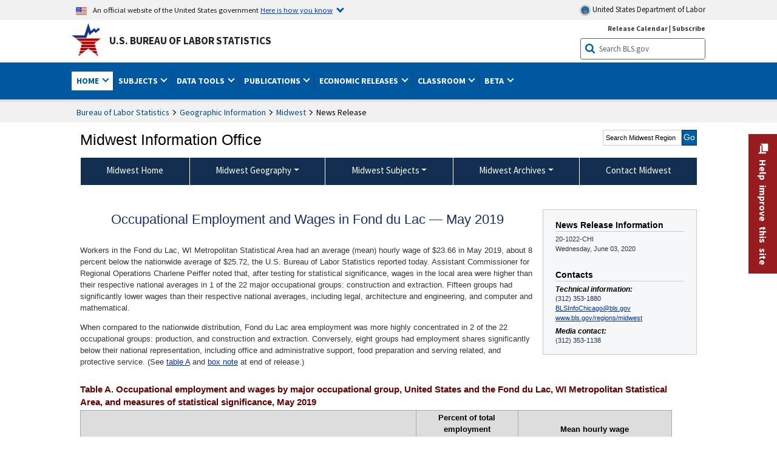

--- FILE ---
content_type: text/html
request_url: https://www.bls.gov/regions/midwest/news-release/2020/occupationalemploymentandwages_fonddulac_20200603.htm
body_size: 30321
content:
         
		
		
	
            	
				
								    	
		    			
		    		        	            				    	    	



<!DOCTYPE HTML>
<html lang="en-us">	
	<head>
			                                <title>Occupational Employment and Wages in Fond du Lac — May 2019 : Midwest Information Office : U.S. Bureau of Labor Statistics</title>
							<meta charset="UTF-8">
		
		
						
					<meta name="description" content="Workers in the Fond du Lac, WI Metropolitan Statistical Area had an average (mean) hourly wage of $23.66 in May 2019, about 8 percent below the nationwide average of $25.72." />
		
				

								<meta name="date" content="2020-06-03" />
				
						
		                        				<meta name="keywords" content="" />
				
		    					<meta name="surveys" content="" />
				
		                        					<meta name="programs" content="" />
		
		
				
										
		
						  		  		  			
				
										 
        		         		        		        		        		
    		    		      		  				
				
							        		 				<meta http-equiv="x-ua-compatible" content="IE=Edge" />
					<!-- START include/global/head.stm -->
	<script id="_fed_an_ua_tag" src="https://dap.digitalgov.gov/Universal-Federated-Analytics-Min.js?agency=DOL&subagency=BLS&yt=true"></script>

	<script src="/javascripts/jquery-latest.js"></script>
	<script src="/javascripts/bls-latest.js"></script>
	<script src="/javascripts/jquery-tools.js"></script>
	<script src="/javascripts/jquery-migrate-1.2.1.min.js"></script>
	
	<link rel="stylesheet" href="/assets/bootstrap/latest/bootstrap.min.css">
	<script src="/assets/bootstrap/latest/popper.min.js"></script>
	<script src="/assets/bootstrap/latest/bootstrap.min.js"></script>


	<link rel="stylesheet" type="text/css" href="/stylesheets/bls_combined.css">
	<link rel="stylesheet" type="text/css" href="/stylesheets/bls_content.css">
	<link rel="stylesheet" type="text/css" href="/stylesheets/bls_tables.css">
	<link rel="stylesheet" type="text/css" href="/stylesheets/jquery-tools.css">
	<link rel="stylesheet" type="text/css" href="/stylesheets/bls_nr.css">
    <!--[if lt IE 9]>
		<link href="/stylesheets/ie8-styles.css" media="all" rel="Stylesheet" type="text/css"> 
	<![endif]-->
	<!--[if lt IE 8]>
		<link href="/stylesheets/ie7-styles.css" media="all" rel="Stylesheet" type="text/css"> 
	<![endif]-->
	<!--[if lt IE 7]>
		<link href="/stylesheets/ie6-styles.css" media="all" rel="Stylesheet" type="text/css"> 
		<style>
		body {
			behavior:url(/stylesheets/csshover2.htc);
		}
		</style>			
	<![endif]-->
	<!--[if IE]>
		<style>
		body {
			font-size: expression(1 / (screen.deviceXDPI / 96) * 84 + '%');
		}
		</style>	
	<![endif]-->
	<noscript>
	<link rel="stylesheet" type="text/css" href="/stylesheets/bls_noscript.css">
	</noscript>
	<!--  This means that the browser will (probably) render the width of the page at the width of its own screen. -->
	<meta name="viewport" content="width=device-width, initial-scale=1">

	<meta http-equiv="x-ua-compatible" content="IE=Edge" />
    <meta property="og:image" content="https://www.bls.gov/images/bls_emblem_2016.png" />
	<meta property="og:image:alt" content="BLS Logo">
	<meta name="robots" content="index, follow">
	<meta property="og:locale" content="en_US">
	<meta property="og:site_name" content="Bureau of Labor Statistics">
		<style>
			td.gsc-table-cell-thumbnail{
			display:none !important;
			}
		</style>
	<link rel="apple-touch-icon" sizes="180x180" href="/apple-touch-icon.png" />
	<link rel="icon" type="image/png" href="/favicon-32x32.png" sizes="32x32" />
	<link rel="icon" type="image/png" href="/favicon-16x16.png" sizes="16x16" />
	<link rel="manifest" href="/manifest.json" />
	<link rel="mask-icon" href="/safari-pinned-tab.svg" color="#5bbad5" />
	<meta name="theme-color" content="#ffffff" />
    <!-- END include/global/head.stm -->
				<script>var _rxvar_href = "/regions/midwest/news-release/2020/occupationalemploymentandwages_fonddulac_20200603.htm";var _rxvar_mobile_href = "";var _rxvar_mobile_locale = "en-us";</script>
						        		        							<!-- custom header: /include/head/regions.stm -->
        								
										<script>var _rxvar_href = "/regions/midwest/news-release/2020/occupationalemploymentandwages_fonddulac_20200603.htm";var _rxvar_mobile_href = "";var _rxvar_mobile_locale = "en-us";</script>
					<meta http-equiv="x-ua-compatible" content="IE=edge" />

<meta http-equiv="Content-Script-Type" content="type">
<meta http-equiv="Content-Type" content="text/html; charset=iso-8859-1">
<meta http-equiv="content-language" content="en">
<meta name="agency" content="BLS">
<meta name="audience" content="general">

	 <link rel="stylesheet" type="text/css" href="/stylesheets/bls_regions.css">
	 <link rel="stylesheet" type="text/css" href="/stylesheets/bls_nr.css">


<script>
var setTabpanelAccordion=function(){
var _this=this,
 tabsTheme = $('.programs-tabs')[0].outerHTML + $('.programs-panes')[0].outerHTML,
	$nrWrapper=""
this.setMobile=function(){
		$('.programs-tabs').prop('id','accordion1').removeClass('programs-tabs').addClass('accordion').find('li').addClass('card').find('a').wrap('<div class="card-header" />').each(function(){
					$(this).attr({
						'data-toggle': 'collapse',
    					role: 'button',
						'aria-expanded': 'false',
						});
					}).parents('ul.accordion').addClass('bootstrap')
				$('.programs-panes > div').addClass('collapse').attr({'data-parent':'#accordion1', 'style':''}).wrapInner('<div class="card-body" />').each(function(index){ 
					$(this).attr("id","tab-"+index)
					$('.accordion li.card:eq('+index+') a.tab_link').attr({"data-target":"#tab-"+index, "href":"javascript:"}).parent('.card-header').after($(this));
					$('.accordion li.card:eq(0) a.tab_link').attr("aria-expanded","true").parent('.card-header').next('.collapse ').addClass('show').attr('style', '')
				})
				$('.programs-panes').remove();
				$('.collapse').on('shown.bs.collapse', function (e) {
    				var $panel = $(this).closest('.card');
					$('html,body').animate({
        			scrollTop: $panel.offset().top
    				}, 100); 
					resizeMaps();
				}); 

	$nrWrapper= ($('.news-release-wrapper').first().length) ? $('.news-release-wrapper').first()  : ""
	if($nrWrapper) $nrWrapper.prependTo($nrWrapper.parent('div.card-body'))
}
this.initTabpanel=function(obj){  obj.tabs("div.programs-panes > div"); 
                       var api = obj.data("tabs");
                       obj.click(function(e){
						    e.preventDefault();
                            obj.find("li").removeClass("current");
                            $(this).find( "li:nth-child(" + (Number(api.getIndex()) + 1) + ")").addClass("current");
                       });
          }
this.adjustTemplate=function(){
	if (window.matchMedia("(max-width: 850px)").matches) _this.setMobile()
	else {if($('.accordion').length){ $(".accordion").replaceWith(tabsTheme);_this.initTabpanel($("ul.programs-tabs"));}							}

}
this.screenResize=function(){ $(window).resize(function() {_this.adjustTemplate()})}
this.adjustTemplate();
this.screenResize();
	resizeMaps();
}
var screenElementsAdjustment = function(itemObj,posObj){
		var _this=this;
		this.setTemplate=function(){
			if (window.matchMedia("(max-width: 767px)").matches){
				itemObj.insertAfter(posObj.length>1?posObj[0]:posObj);
			}else{
				itemObj.insertBefore(posObj.length>1?posObj[1]:posObj);		
			}
	 	}
		this.screenResize=function(){$(window).resize(function() {_this.setTemplate()}) }
		this.setTemplate();	
		this.screenResize();
		resizeMaps();
	}

function resizeMaps(){
$('map').each(function(){
	$(this).imageMapResize();
	});
}

$(document).ready(function(){ 
	$(window).resize();

	if($(".state-page #programs-news-releases").length){

		fel = $('.announcement').length ? $('.announcement') : $('.state-page > div:first-child');
		

		screenElementsAdjustment($('#programs-news-releases'), [fel, $('#economic-summary').parent()]);
	
	

	}
	if($('#secondary-content-float-outer').length){
		var myscreenAdjustment= screenElementsAdjustment($('#secondary-content-float-outer'), $('#nr_title'));
	}

	if(window.location.pathname.indexOf("geodef.htm") > -1){$('table').addClass('colMobView'); return false;}
	$('table').each(function(){$(this).wrap('<div class="tScrollX"></div>')})
							 
							})
$(window).bind("load", function() {	if ($('.programs-tabs').length){ var mysetTabpanelAccordion=new setTabpanelAccordion();} })
$(window).resize(function(){
	resizeMaps();
});

</script>


					  
		

<script src="/assets/highcharts/latest/highcharts.js"> </script>
<script src="/assets/highcharts/latest/modules/map.js"></script>
<script src="/assets/highcharts/latest/modules/data.js"></script>
<script src="/assets/highcharts/latest/modules/exporting.js"></script>
<script src="/assets/highcharts/latest/modules/offline-exporting.js"></script>
<script src="/assets/highcharts/latest/modules/accessibility.js"></script>
<script src="/assets/highcharts/latest/modules/pattern-fill.js"></script>
<script src="/javascripts/filesaver.js"></script>


				
	</head>

	<body class="layout-fixed">
				


		
					<!-- DOL BANNER START -->
<header > <!-- Header is closed at the end of BLS banner -->
		<a class="skiplink" href="#startcontent">Skip to Content</a>

		<div id="usa-banner-wrapper">
<div id="usa-banner" class="bootstrap standard-width">
	<div class="content">
	<div class="USA-flag-link">
	<img src="https://www.dol.gov/themes/opa_theme/img/flag-favicon-57.png" alt="U.S. flag">
	<p>An official website of the United States government 
	  
	<button type="button" data-toggle="collapse" data-target="#usaBanner" aria-expanded="false" aria-controls="usaBanner">Here is how you know <span class="oi" data-glyph="chevron-bottom"></span></button>
	</p>
	</div>
		<a href="https://www.dol.gov/" id="dolHolder" class="dolHolder" target="_blank"><img src="https://www.dol.gov/themes/opa_theme/img/logo-primary.svg" alt="Department of Labor Logo"/>  United States Department of Labor</a>
	</div>
	
	<div class="collapse " id="usaBanner">	
	<div class="row">
	<div class="col-md-6">
		<img src="https://www.dol.gov/themes/opa_theme/img/icon-dot-gov.svg" alt="Dot gov">

		<p>
			<strong>The .gov means it's official.</strong>
			<br> Federal government websites often end in .gov or .mil. Before sharing sensitive information,
			make sure you're on a federal government site.
		</p>
	</div>

	<div class="col-md-6">
	<img class="usa-banner-icon usa-media_block-img" src="https://www.dol.gov/themes/opa_theme/img/icon-https.svg" alt="Https">
	
		<p>
			<strong>The site is secure.</strong>
			<br> The
			<strong>https://</strong> ensures that you are connecting to the official website and that any
			information you provide is encrypted and transmitted securely.
		</p>
	</div>
	</div>
	</div>		
</div>
</div>



<!-- DOL BANNER END -->


				
							<div id="bls-banner-wrapper">
<div id="top"></div>
		<div class="bootstrap standard-width">
<div>
  <div id="bls-banner" class="row">
    <div id="bls-banner-emblem" class="col-sm-12 col-md-7">
      <a href="https://www.bls.gov/">U.S. Bureau of Labor Statistics</a>
    </div>
    <div id="bls-banner-right" class="col-sm-12 col-md-5 d-none d-md-block">
<div id="bls-banner-links"><a href="/schedule/news_release/">Release Calendar</a> | <a href="javascript:window.open('https://public.govdelivery.com/accounts/USDOLBLS/subscriber/new ','Popup','width=800,height=500,toolbar=no,scrollbars=yes,resizable=yes'); void('');" onclick="window.status='Subscribe'; return true" onmouseover="window.status='Subscribe'; return true" onmouseout="window.status=''; return true" id="social-email-1" title="Subscribe to BLS E-mail Updates" aria-label="Subscribe to BLS E-mail Updates">Subscribe</a></div> 
      <div id="bls-banner-search1" class="bls-banner-search">
        <form method="get" action="/search/query">
		  <label for="bls-banner-search-submit1" class="invisible">Search button</label>
          <input type="image" src="/images/buttons/search_button_blue_16.png" name="term" id="bls-banner-search-submit1" alt="BLS Search Submit" title="Submit" >
		  <label for="bls-banner-search-input1" class="invisible">Search:</label>
          <input name="query" type="text" id="bls-banner-search-input1" value="Search BLS.gov" title="Search Input" onclick="this.value=''; this.onclick = null;">

        </form>
      </div>
    </div>
    <div class="clearfloat"></div>
  </div>
</div>
</div>
</div>
</header> <!-- Header is opened at the begining of DOL banner -->
				
		
							

<div id="main-nav-wrapper">
	<div id="main-nav-container">
		<div>
			
<div class="bootstrap standard-width">
<nav aria-label="top-level navigation menu" class="navbar navbar-expand-md">

  <button class="navbar-toggler" type="button" data-toggle="collapse" data-target="#navbarSupportedContent" aria-controls="navbarSupportedContent" aria-expanded="false" aria-label="Toggle navigation menu">
    <span class="navbar-toggler-icon">Menu</span>
  </button>
  <div class="collapse navbar-collapse" id="navbarSupportedContent">
  


<ul class="nojs navbar-nav mr-auto">
	  <li class="dropdownSearch"><div id="bls-banner-search" class="dropdown-search">
        <form method="get" action="/search/query">
		  <label for="bls-banner-search-submit" class="invisible">Search button</label>
          <input type="image" src="/images/buttons/search_button_blue_20.png" name="term" id="bls-banner-search-submit" alt="BLS Search Submit" title="Submit">
		  <label for="bls-banner-search-input" class="invisible">Search:</label>
          <input name="query" type="text" id="bls-banner-search-input" value="Search BLS.gov" title="Search Input" onclick="this.value=''; this.onclick = null;">

        </form>
      </div>
	  <div class="bls-banner-links-mob"><a href="/schedule/news_release/">Release Calendar</a> | <a href="javascript:window.open('https://public.govdelivery.com/accounts/USDOLBLS/subscriber/new ','Popup','width=800,height=500,toolbar=no,scrollbars=yes,resizable=yes'); void('');" onclick="window.status='Subscribe'; return true" onmouseover="window.status='Subscribe'; return true" onmouseout="window.status=''; return true" id="social-email-2" title="Subscribe to BLS E-mail Updates" aria-label="Subscribe to BLS E-mail Updates">Subscribe</a></div>
	
	</li>
    <li class="nav-item dropdown active"><a class="nav-link dropdown-toggle" href="https://www.bls.gov/" id="navbarDropdown1" role="button" data-toggle="dropdown" aria-haspopup="true" aria-expanded="false">Home <span class="circle-arrow"></span></a>
        <div class="dropdown-menu" aria-labelledby="navbarDropdown1"><!-- ********************************************** Begin Home Tab LIST ****************************************** -->
<!-- 1st column -->
<div class="main-nav-submenu" id="submenu-home">
	<ul class="main-nav-submenu-inn">
	
		<li class="heading"><a href="/bls/about-bls.htm" aria-label="About BLS">About BLS</a></li>
		<li><a href="/bls/history/home.htm" aria-label="BLS History">History</a></li>	
		<li><a href="/bls/senior_staff/home.htm" aria-label="Our Leadership">Our Leadership</a></li>
		<li><a href="/bls/bls_budget_and_performance.htm" aria-label="Budget and Performance">Budget and Performance</a></li>		
		<li><a href="/bls/faqs.htm" aria-label="Questions and Answers">Questions and Answers</a></li>	
		<li><a href="/bls/topicsaz.htm" aria-label="A-Z Index">A-Z Index</a></li>	
		<li><a href="/bls/glossary.htm" aria-label="Glossary">Glossary</a></li>	
		<li><a href="/bls/bls-speakers/" aria-label="BLS Speakers Available">BLS Speakers Available</a></li>
		<li><a href="/errata/" aria-label="Errata">Errata</a></li>  				
		<li><a href="/bls/contact.htm" aria-label="Contact BLS">Contact BLS</a></li>	

	</ul>	
	<!-- 2nd column -->	
<ul class="main-nav-submenu-inn">	
		<li class="heading"><a href="/bls/overview.htm" aria-label="Overview of BLS Statistics">Overview of BLS Statistics</a></li>
		<li><a href="/information-guide/home.htm" aria-label="Guide to Programs & Services">Guide to Programs &amp; Services</a></li>
		<li><a href="/bls/demographics.htm" aria-label="Demographics Data">Demographics</a></li>
		<li><a href="/bls/industry.htm" aria-label="Statistics by Industries">Industries</a></li>
		<li><a href="/bls/business.htm" aria-label="Statistics on Business Costs">Business Costs</a></li>
		<li><a href="/bls/occupation.htm" aria-label="Statistics by Occupations">Occupations</a></li>
		<li><a href="/bls/geography.htm" aria-label="Statistics by Geography">Geography</a></li>	
	
	</ul>
	<!-- 3rd column -->
	<ul class="main-nav-submenu-inn">
		<li class="heading"><a href="/audience/" aria-label="Resources For">Resources For</a></li>
		<li><a href="/audience/business.htm" aria-label="Resources for Business Leaders">Business Leaders</a></li>
		<li><a href="/audience/consumers.htm" aria-label="Resources for Consumers">Consumers</a></li>
		<li><a href="/audience/developers.htm" aria-label="Developers site">Developers</a></li>
		<li><a href="/audience/economists.htm" aria-label="Economists or Economic Analyst">Economists</a></li>
		<li><a href="/audience/investors.htm" aria-label="Resources for Financial Investors">Investors</a></li>
		<li><a href="/audience/jobseekers.htm" aria-label="Resources for Jobseekers">Jobseekers</a></li>
		<li><a href="/audience/media.htm" aria-label="Media">Media</a></li>
		<li><a href="/audience/policy.htm" aria-label="Resources for Public Policymakers">Public Policymakers</a></li>
		<li><a href="/audience/researcher.htm" aria-label="Researcher">Researcher</a></li>		
		<li><a href="/audience/students.htm" aria-label="Resources for Students & Teachers">Students &amp; Teachers</a></li>
		<li><a href="/respondents/" aria-label="Survey Respondents">Survey Respondents</a></li>
	</ul>
</div>

<!-- ***********************************************End Home Tab LIST ******************************************** --> 

</div>
    </li>
    <li class="nav-item dropdown"><a class="nav-link dropdown-toggle" href="/bls/proghome.htm" id="navbarDropdown2" role="button" data-toggle="dropdown" aria-haspopup="true" aria-expanded="false">Subjects <span class="circle-arrow"></span></a>
        <div class="dropdown-menu" aria-labelledby="navbarDropdown2"><!-- ************************************* Begin SUBJECTS TAB list ****************************************** -->
<!-- 1st column -->
<div class="main-nav-submenu" id="submenu-programs">
	<ul class="main-nav-submenu-inn">
		<li class="heading"><a href="/bls/inflation.htm" aria-label="Statistics on Inflation & Prices">Inflation &amp; Prices</a></li>
		<li><a href="/cpi/" aria-label="Consumer Price Index ">Consumer Price Index</a></li>
		<li><a href="/ppi/" aria-label="Producer Price Indexes">Producer Price Indexes</a></li>
		<li><a href="/mxp/" aria-label="Import/Export Price Indexes">Import/Export Price Indexes</a></li>
		<li><a href="/bls/escalation.htm" aria-label="Contract Escalation">Contract Escalation</a></li>
		<li><a href="/pir/" aria-label="Price Index Research">Price Index Research</a></li>
		<li class="heading"><a href="/bls/wages.htm" aria-label="Statistics on Pay & Benefits">Pay &amp; Benefits</a></li>
		<li><a href="/eci/" aria-label="Employment Cost Index">Employment Cost Index</a></li>
		<li><a href="/ecec/home.htm" aria-label="Employer Costs for Employee Compensation">Employer Costs for Employee Compensation</a></li>
						<li><a href="/oes/" aria-label="Wage Data by Occupation">Wage Data by Occupation</a></li>
		<li><a href="/cps/earnings.htm#demographics" aria-label="Earnings by Demographics">Earnings by Demographics</a></li>
		<li><a href="/ces/" aria-label="Earnings by Industry">Earnings by Industry</a></li>
		<li><a href="https://www.bls.gov/cew/" aria-label="County Wages">County Wages</a></li>  <!--full path is needed since they have a folder on the data server-->
		<li><a href="/ebs/" aria-label="Employee Benefits Survey">Benefits</a></li>
		<li><a href="/mwe/" aria-label="Modeled Wage Estimates">Modeled Wage Estimates</a></li>		
		<li><a href="/crp/" aria-label="Compensation Research & Program Development">Compensation Research</a></li>
		<li><a href="/wsp/" aria-label="Strikes & Lockouts">Strikes &amp; Lockouts </a></li>
		<li><a href="/wrp/" aria-label="Wage Records from Unemployment Insurance">Wage Records from Unemployment Insurance</a></li>
		<li class="heading"><a href="/ors/" aria-label="Occupational Requirements Survey">Occupational Requirements</a></li>		
	</ul>
	<!-- 2nd column -->
	<ul class="main-nav-submenu-inn">
		<li class="heading"><a href="/bls/unemployment.htm" aria-label="Statistics on Unemployment">Unemployment</a></li>
		<li><a href="/cps/" aria-label="National Unemployment Rate">National Unemployment Rate </a></li>
		<li><a href="/lau/" aria-label="State & Local Unemployment Rates">State &amp; Local Unemployment Rates </a></li>
		<li><a href="/ers/" aria-label="Unemployment Research">Unemployment Research</a></li>
		<li class="heading"><a href="/bls/employment.htm" aria-label="Statistics on Employment">Employment</a></li>
		<li><a href="/ces/" aria-label="National Employment Statistics">National Employment </a></li>
		<li><a href="/sae/" aria-label="State & Local Employment, Hours, and Earnings">State &amp; Local Employment </a></li>
		<li><a href="https://www.bls.gov/cew/" aria-label="County Employment">County Employment </a></li> <!--full path is needed since they have a folder on the data server-->
		<li><a href="/cps/" aria-label="Worker Characteristics">Worker Characteristics </a></li>
		<li><a href="/air/" aria-label="American Indian Report">American Indian Report</a></li>
		<li><a href="/emp/" aria-label="Employment Projections">Employment Projections </a></li>
		<li><a href="/jlt/" aria-label="Job Openings & Labor Turnover Survey">Job Openings &amp; Labor Turnover Survey </a></li>
		<li><a href="/brs/" aria-label="Business Response Survey">Business Response Survey</a></li>
		<li><a href="/oes/" aria-label="Employment by Occupation">Employment by Occupation </a></li>
		<li><a href="/nls/" aria-label="Work Experience Over Time">Work Experience Over Time </a></li>
		<li><a href="/bdm/" aria-label="Business Employment Dynamics">Business Employment Dynamics </a></li>
		<li><a href="/fdi/" aria-label="Foreign Direct Investment">Foreign Direct Investment </a></li>
		<li><a href="/ers/" aria-label="Employment Research and Program Development">Employment Research</a></li>
		<li class="heading"><a href="/iif/" aria-label="Workplace Injuries, Illnesses, and Fatalities">Workplace Injuries</a></li>
	</ul>
	<!-- 3rd column -->
	<ul class="main-nav-submenu-inn">
		<li class="heading"><a href="/bls/productivity.htm" aria-label="Productivity Statistics">Productivity</a></li>
		<li><a href="/productivity/" aria-label="Labor and Total Factor Productivity">Labor and Total Factor Productivity</a></li>
		<li><a href="/dpr/" aria-label="Productivity Research and Program Development">Productivity Research</a></li>
		<li class="heading"><a href="/bls/spending.htm" aria-label="Statistics on Spending & Time Use">Spending &amp; Time Use</a></li>
		<li><a href="/cex/" aria-label="Consumer Expenditures Surveys">Consumer Expenditures </a></li>
		<li><a href="/tus/" aria-label="How Americans Spend Time Survey">How Americans Spend Time</a></li>			
		<li class="heading"><a href="/bls/international.htm" aria-label="International Data and Technical Cooperation">International</a></li>
		<li><a href="/itc/" aria-label="International Technical Cooperation">International Technical Cooperation</a></li>
		<li><a href="/mxp/" aria-label="Import/Export Price Indexes">Import/Export Price Indexes</a></li>
		<li class="heading"><a href="/regions/" aria-label="Geographic Information">Geographic Information</a></li>
		<li><a href="/regions/northeast/" aria-label="Northeast (Boston-New York) Information Office">Northeast (Boston-New York)</a></li>
		<li><a href="/regions/mid-atlantic/" aria-label="Mid-Atlantic (Philadelphia) Information Office">Mid-Atlantic (Philadelphia)</a></li>
		<li><a href="/regions/southeast/" aria-label="Southeast (Atlanta) Information Office">Southeast (Atlanta)</a></li>
		<li><a href="/regions/midwest/" aria-label="Midwest (Chicago) Information Office">Midwest (Chicago)</a></li>
		<li><a href="/regions/southwest/" aria-label="Southwest (Dallas) Information Office">Southwest (Dallas)</a></li>
		<li><a href="/regions/mountain-plains/" aria-label="Mountain-Plains (Kansas City) Information Office">Mountain-Plains (Kansas City)</a></li>
		<li><a href="/regions/west/" aria-label="West (San Francisco) Information Office">West (San Francisco)</a></li>
	</ul>
</div>
<!-- **************************************End SUBJECT AREAS ******************************************** --> 
	</div>	
    </li>
    <li class="nav-item dropdown"><a class="nav-link dropdown-toggle" href="/data/" id="navbarDropdown3" role="button" data-toggle="dropdown" aria-haspopup="true" aria-expanded="false">Data Tools <span class="circle-arrow"></span></a>
        <div class="dropdown-menu" aria-labelledby="navbarDropdown3"><!-- ******************************************** Begin DATA TOOLS LIST ****************************************** -->
<div class="main-nav-submenu"  id="submenu-data">
    <ul class="main-nav-submenu-inn">
        <li class="heading"><a href="/data/tools.htm" aria-label="Data Retrieval Tools Databases, Tables & Calculators by Subject">Data Retrieval Tools</a></li>
		<li><a href="https://data.bls.gov/toppicks?code=&survey=bls" aria-label="BLS Popular Series Top Picks">BLS Popular Series</a></li>
		<li><a href="https://data.bls.gov/series-report" aria-label="Series Report">Series Report</a></li>
		<li><a href="/data/home.htm" aria-label="Top Picks, One Screen, Multi-Screen, and Maps" >Top Picks, One Screen, Multi-Screen, and Maps</a></li>
		<li><a href="https://data.bls.gov/dataQuery/search" aria-label="Data Finder">Data Finder</a></li>
		<li><a href="/developers/home.htm" aria-label="Public Data API Programming Interface">Public Data API</a></li>

    </ul>
    <!-- 2nd column -->
    <ul class="main-nav-submenu-inn">
        <li class="heading"><a href="/data/apps.htm" aria-label="Charts and Applications">Charts and Applications</a></li>
		<li><a href="/charts/home.htm" aria-label="Charts for Economic News Releases">Charts for Economic News Releases</a></li>	
		<li><a href="/data/inflation_calculator.htm" aria-label="CPI Inflation Calculator">CPI Inflation Calculator</a></li>	
		<li><a href="https://data.bls.gov/iirc/" aria-label="Injury and Illness Calculator">Injury and Illness Calculator</a></li>		
		<li><a href="https://data.bls.gov/apps/compensation-comparison-matrix/home.htm" aria-label="Pay Measure Comparison">Pay Measure Comparison</a></li>
		<li><a href="https://data.bls.gov/apps/demographic-comparison-matrix/home.htm" aria-label="Demographic Data Sources">Demographic Data Sources</a></li>
		<li><a href="https://data.bls.gov/apps/covid-dashboard/home.htm" aria-label="COVID-19 Economic Trends">COVID-19 Economic Trends</a></li>
		<li><a href="https://data.bls.gov/apps/industry-productivity-viewer/home.htm" aria-label="Industry Productivity Viewer" >Industry Productivity Viewer</a></li>
		<li><a href="https://data.bls.gov/cew/apps/data_views/data_views.htm#tab=Tables" aria-label="Employment and Wages Data Viewer">Employment and Wages Data Viewer</a></li>
		<li><a href="https://data.bls.gov/cew/apps/bls_naics/bls_naics_app.htm" aria-label="Industry Finder from the Quarterly Census of Employment and Wages">Industry Finder from the Quarterly Census of Employment and Wages</a></li>
	
    </ul>
	<!-- 3rd column -->
	<ul class="main-nav-submenu-inn">
	    <li class="heading"><a href="/data/tables.htm" aria-label="Customized Tables">Customized Tables</a></li>
		<li><a href="/eag/eag.us.htm" aria-label="U.S. Economy at a Glance">U.S. Economy at a Glance</a></li>
		<li><a href="/eag/home.htm" aria-label="Regions, States & Areas at a Glance">Regions, States &amp; Areas at a Glance</a></li>
		<li><a href="/iag/home.htm" aria-label="Industry at a Glance">Industry at a Glance</a></li>			
		<li><a href="https://download.bls.gov/pub/time.series/" aria-label="Text Files">Text Files</a></li>
		<li><a href="/data/#historical-tables" aria-label="Historical News Release Tables">News Release Tables</a></li>
		
		<li class="heading"><a href="/bls/moredata.htm" aria-label="More Sources of Data">More Sources of Data</a></li>
		<li><a href="/rda/home.htm" aria-label="Bureau of Labor Statistics Restricted Data Access">Restricted Data Access</a></li>
		<li><a href="/data/archived.htm" aria-label="Discontinued Databases">Discontinued Databases </a></li>
		<li><a href="/help/hlpform1.htm" aria-label="Questions & Answers regarding Bureau of Labor Statistics website data retrieval tools">Questions &amp; Answers</a></li>
		<li><a href="/help/notice.htm" aria-label="Special Notices">Special Notices </a></li>	
	</ul>
</div>
<!-- *********************************************End DATABASES and TOOLS LIST ******************************************** --></div>
    </li>
    <li class="nav-item dropdown"><a class="nav-link dropdown-toggle" href="/opub/" id="navbarDropdown4" role="button" data-toggle="dropdown" aria-haspopup="true" aria-expanded="false">Publications <span class="circle-arrow"></span></a>
        <div class="dropdown-menu" aria-labelledby="navbarDropdown4"><!-- ********************************************** Begin PUBLICATIONS LIST ****************************************** -->
<div class="main-nav-submenu"  id="submenu-pubs">    
    <ul class="main-nav-submenu-inn"> 
		<li class="heading"><a href="/opub/" aria-label="Latest Publications">Latest Publications</a></li>
		<li><a href="/opub/ted/" aria-label="The Economics Daily">The Economics Daily</a></li>
		<li><a href="/opub/mlr/" aria-label="Monthly Labor Review">Monthly Labor Review</a></li>
		<li><a href="/opub/btn/" aria-label="Beyond the Numbers">Beyond the Numbers</a></li>
		<li><a href="/spotlight/" aria-label="Spotlight on Statistics">Spotlight on Statistics</a></li>
		<li><a href="/opub/reports" aria-label="Bureau of Labor Statistics Reports">Reports</a></li>
		<li><a href="/video/" aria-label="Videos">Videos</a></li>
		<li><a href="/careeroutlook/" aria-label="Career Outlook">Career Outlook</a></li>		
    </ul>
    <!-- 2nd column -->
    <ul class="main-nav-submenu-inn">
		<li><a href="/ooh/" aria-label="Occupational Outlook Handbook">Occupational Outlook Handbook</a></li>
		<li><a href="/opub/geographic-profile/" aria-label="Geographic Profile">Geographic Profile</a></li>
		<li><a href="/opub/hom/" aria-label="Handbook of Methods">Handbook of Methods</a></li>
		<li><a href="/osmr/research-papers/" aria-label="Research Papers - Office of Survey Methods Research">Research Papers</a></li>
		<li><a href="/opub/copyright-information.htm" aria-label="Copyright Information">Copyright Information</a></li>
		<li><a href="/opub/opbinfo.htm" aria-label="Contact & Help">Contact &amp; Help </a></li>
		<li><a href="/opub/update.htm" aria-label="Weekly Update">Weekly Update</a></li>		
    </ul>
</div>
<!-- ***********************************************End PUBLICATIONS LIST ******************************************** --> </div>
    </li>
    <li class="nav-item dropdown"><a class="nav-link dropdown-toggle" href="/bls/newsrels.htm" id="navbarDropdown5" role="button" data-toggle="dropdown" aria-haspopup="true" aria-expanded="false">Economic Releases <span class="circle-arrow"></span></a>
        <div class="dropdown-menu" aria-labelledby="navbarDropdown5"><!-- ********************************************** Begin ECONOMIC RELEASES LIST ****************************************** -->
<!-- 1st column -->

<div class="main-nav-submenu" id="submenu-news">
    <ul class="main-nav-submenu-inn">
        <li class="heading"><a href="/bls/newsrels.htm#latest-releases" aria-label="Latest Releases">Latest Releases</a></li>
		<li class="heading"><a href="/bls/newsrels.htm#major" aria-label="Major Economic Indicators">Major Economic Indicators</a></li>
		<li class="heading"><a href="/schedule/news_release/" aria-label="Schedules for news Releases">Schedules for news Releases</a></li>
		<li><a href="/schedule/" aria-label="Release Calendar By Month">By Month</a></li>
		<li><a href="/schedule/schedule/by_prog/all_sched.htm" aria-label="Release Calendar By News Release">By News Release</a></li>
		<li><a href="/schedule/news_release/current_year.asp" aria-label="Release Calendar Current Year">Current Year</a></li>
		<li><a href="/bls/archived_sched.htm" aria-label="Schedules for Selected Bureau of Labor Statistics Economic News Releases for Prior Years">Prior Years</a></li>
		<li class="heading"><a href="/bls/news-release/" aria-label="Archived News Releases">Archived News Releases</a></li>
    </ul>
    <!-- 2nd column -->
    <ul class="main-nav-submenu-inn">
        <li class="heading"><a href="/bls/newsrels.htm#OEUS" aria-label="Employment & Unemployment">Employment &amp; Unemployment</a></li>
		<li><a href="/bls/newsrels.htm#OEUS" aria-label="Monthly">Monthly</a></li>
		<li><a href="/bls/newsrels.htm#OEUS" aria-label="Quarterly, annual, and other">Quarterly, annual, and other</a></li>
		<li class="heading"><a href="/bls/newsrels.htm#OPLC" aria-label="Inflation & Prices"> Inflation &amp; Prices</a></li>
		<li class="heading"><a href="/bls/newsrels.htm#OCWC" aria-label="Pay & Benefits & Workplace Injuries">Pay &amp; Benefits &amp; Workplace Injuries</a></li>
		<li class="heading"><a href="/bls/newsrels.htm#OPT" aria-label="Productivity & Technology">Productivity &amp; Technology</a></li>
		<li class="heading"><a href="/bls/newsrels.htm#OEP" aria-label="Employment Projections">Employment Projections</a></li>
		<li class="heading"><a href="/bls/newsrels.htm#NEWS" aria-label="Regional News Releases">Regional News Releases</a></li>
    </ul>
</div></div>
    </li>
    <li class="nav-item dropdown"><a class="nav-link dropdown-toggle" href="/k12/" id="navbarDropdown6" role="button" data-toggle="dropdown" aria-haspopup="true" aria-expanded="false">Classroom <span class="circle-arrow"></span></a>
        <div class="dropdown-menu" aria-labelledby="navbarDropdown6"><!-- ********************************************** Begin Students Tab LIST ****************************************** -->
<div class="main-nav-submenu" id="submenu-students">
	<ul class="main-nav-submenu-inn">
		<li class="heading"><a href="/k12/" aria-label="K-12 Student & Teacher Resources">K-12 Student &amp; Teacher Resources</a></li>		
        <li><a href="/k12/games/" aria-label="Games & Quizzes">Games &amp; Quizzes</a></li>
		<li><a href="/k12/students/" aria-label="Student's Desk">Student&apos;s Desk</a></li>
		<li><a href="/k12/teachers/" aria-label="Teacher's Desk">Teacher&apos;s Desk</a></li>
		<li><a href="/k12/faq.htm" aria-label="Questions & Answers">Questions &amp; Answers</a></li>
    </ul>
</div>
<!-- ***********************************************End Students Tab LIST ******************************************** --></div>
    </li>
    <li class="nav-item dropdown"><a class="nav-link dropdown-toggle" href="/beta/" id="navbarDropdown7" role="button" data-toggle="dropdown" aria-haspopup="true" aria-expanded="false">Beta <span class="circle-arrow"></span></a>
        <div class="dropdown-menu" aria-labelledby="navbarDropdown7"><!-- ***********************************************Start BETA LIST ******************************************** -->

<div class="main-nav-submenu" id="submenu-beta">
  <ul class="main-nav-submenu-inn">
    <li class="heading"><a href="/beta/redesigned-news-releases.htm" aria-label="Redesigned News Releases">Redesigned News Releases</a></li>
  </ul>
</div>
<!-- ***********************************************End BETA LIST ******************************************** --></div>
    </li>

</ul>


  </div>
</nav>
</div>


		</div>
		<div class="clearfloat"></div>
	</div>
</div>

				
		
						<div id="wrapper-outer" role="main">
		<div id="wrapper">
			<div id="container">
				

		
				
				
						<div class="clearfloat" id="startcontent"></div>
	<div id="main-content-full-width" class="main-content">
		<div id="bodytext" class="verdana md">
		

		
						
				
						<section aria-label="content">

<!-- PERCUSSION INNER START -->
															 
						
				
															


    								
    					    																													    	
<style>
.programs-breadcrumbs{display:none;}
.main-content{padding-top:0px;}
</style>
                <div id="programs-banner">
                 <h1>Midwest Information Office</h1>
				 <div id="regions-social-search-box">
				 <div class="article-tools-box social-media">
                   <span class="social-media">
                   <span>SHARE ON:</span>
                   <a class="share_facebook" href="javascript:void(0);"><img title="Facebook" alt="share on facebook" src="/images/icons/facebook.png"></a>
                   <a class="share_twitter" href="javascript:void(0);"><img title="Twitter" alt="share on twitter" src="/images/icons/twitter.png"></a>
                   <a class="share_linkedin" href="javascript:void(0);"><img title="LinkedIn" alt="share on linkedin" src="/images/icons/linkedin.png"></a>
                 </span>
                </div>
				 <form action="/search/query" id="search-secondary-nav-form" method="get">
                    <input type="hidden" name="prefix" id="search-secondary-nav-category" value="https://www.bls.gov/regions/midwest">
                    <label for="search-secondary-nav-query" class="invisible">Search Midwest Region</label>
					<input type="text" name="query" id="search-secondary-nav-query" value="Search Midwest Region" onclick="this.value=''; this.onclick = null;">
                    <input type="submit" name="submit" id="search-secondary-nav-submit" value="Go">
                 </form>
				 </div>
				                  <div class="clearfloat"></div>
 
				 				 
                 
<div class="bootstrap standard-width">
<nav class="navbar navbar-expand-md programsNavBar five" aria-label="secondary-nav">
  <ul class="navbar-nav" role="menu">
			        					<li class="nav-item" role="none">
        																						<a role="menuitem" class="nav-link progNav" href="/regions/midwest/" style="margin-left: 0; padding-top:10px; padding-bottom:10px">Midwest Home</a>
				</li>        							        					<li class="nav-item dropdown" role="none">
        																						<a data-toggle="dropdown" aria-haspopup="true" aria-expanded="false" class="dropdown-toggle nav-link progNav" href="javascript:" style="padding-top:10px; padding-bottom:10px">Midwest Geography</a>
				        			        	        		<div class="dropdown-menu" role="menu">                                								<a class="dropdown-item" role="menuitem" href="/regions/midwest/illinois.htm">Illinois</a> 
								        			        	        		                                								<a class="dropdown-item" role="menuitem" href="/regions/midwest/indiana.htm">Indiana</a> 
								        			        	        		                                								<a class="dropdown-item" role="menuitem" href="/regions/midwest/iowa.htm">Iowa</a> 
								        			        	        		                                								<a class="dropdown-item" role="menuitem" href="/regions/midwest/michigan.htm">Michigan</a> 
								        			        	        		                                								<a class="dropdown-item" role="menuitem" href="/regions/midwest/minnesota.htm">Minnesota</a> 
								        			        	        		                                								<a class="dropdown-item" role="menuitem" href="/regions/midwest/nebraska.htm">Nebraska</a> 
								        			        	        		                                								<a class="dropdown-item" role="menuitem" href="/regions/midwest/north_dakota.htm">North Dakota</a> 
								        			        	        		                                								<a class="dropdown-item" role="menuitem" href="/regions/midwest/ohio.htm">Ohio</a> 
								        			        	        		                                								<a class="dropdown-item" role="menuitem" href="/regions/midwest/south_dakota.htm">South Dakota</a> 
								        			        	        		                                								<a class="dropdown-item" role="menuitem" href="/regions/midwest/wisconsin.htm">Wisconsin</a> 
								</div></li>        																	        					<li class="nav-item dropdown" role="none">
        																						<a data-toggle="dropdown" aria-haspopup="true" aria-expanded="false" class="dropdown-toggle nav-link progNav" href="javascript:" style="padding-top:10px; padding-bottom:10px">Midwest Subjects</a>
				        			        	        		<div class="dropdown-menu" role="menu">                                								<a class="dropdown-item" role="menuitem" href="/regions/midwest/subjects.htm#tab-1">Inflation, Prices &amp; Spending</a> 
								        			        	        		                                								<a class="dropdown-item" role="menuitem" href="/regions/midwest/subjects.htm#tab-2">Pay &amp; Benefits</a> 
								        			        	        		                                								<a class="dropdown-item" role="menuitem" href="/regions/midwest/subjects.htm#tab-3">Employment &amp; Unemployment</a> 
								        			        	        		                                								<a class="dropdown-item" role="menuitem" href="/regions/midwest/subjects.htm#tab-4">Workplace Injuries</a> 
								</div></li>        											        					<li class="nav-item dropdown" role="none">
        																						<a data-toggle="dropdown" aria-haspopup="true" aria-expanded="false" class="dropdown-toggle nav-link progNav" href="javascript:" style="padding-top:10px; padding-bottom:10px">Midwest Archives</a>
				        			        	        		<div class="dropdown-menu" role="menu">                                								<a class="dropdown-item" role="menuitem" href="/regions/midwest/news-release/">News Releases</a>
								        			        	        		                                								<a class="dropdown-item" role="menuitem" href="/regions/midwest/cpi-summary/">CPI Summaries</a>
								        			        	        		                                								<a class="dropdown-item" role="menuitem" href="/regions/midwest/notices/">Notices</a>
								</div></li>        										        					<li class="nav-item" role="none">
        																						<a role="menuitem" class="nav-link progNav" href="/regions/midwest/contact.htm" style="margin-right: 0; padding-top:10px; padding-bottom:10px">Contact Midwest</a>
				</li>        				  </ul>
</nav>
</div>

				
             </div>
                   


<script>
var region_number = "ro5";
</script>
<style>
a#content{
width:auto;
}
</style>        
<div class="newsrelease-page" id="programs-main-content"> 
<div class="programs-breadcrumbs">
<a href="https://www.bls.gov">Bureau of Labor Statistics</a> &gt; <a href="/regions/home.htm">Geographic Information</a> &gt;
	
            <a href="/regions/midwest/home.htm">Midwest</a> &gt;  <span>News Release</span>      
			</div>  
<div class="verdana md">
	<div id="nr">
				
		<div id="secondary-content-float-outer">
			<div class="secondary-content">
				<div id="nr_info">
					<span class="heading">News Release Information</span>
					<p id="usdl">20-1022-CHI<br />Wednesday, June 03, 2020</p>
				</div>
				<div id="contacts">
					                    										
<span class="heading">Contacts</span>
<span class="h6">Technical information:</span>
<ul>
<li>(312) 353-1880</li>
<li><a href="mailto:BLSInfoChicago@bls.gov">BLSInfoChicago@bls.gov</a></li>
<li><a href="/regions/midwest">www.bls.gov/regions/midwest</a></li>
</ul>
<span class="h6">Media contact:</span>
<ul>
<li>(312) 353-1138</li>
</ul>
					
				</div>
																		
			</div>
			<div class="clearfloat"><p></p></div>
					<div class="clearfloat"></div>
		</div>
		
		<div id="nr_title">
			<h1>Occupational Employment and Wages in Fond du Lac — May 2019</h1>
			<span class="heading"></span>
		</div>
				
		                <p style="text-align: left">Workers in the Fond du Lac, WI Metropolitan Statistical Area had an average (mean) hourly wage of $23.66 in May 2019, about 8 percent below the nationwide average of $25.72, the U.S. Bureau of Labor Statistics reported today. Assistant Commissioner for Regional Operations Charlene Peiffer noted that, after testing for statistical significance, wages in the local area were higher than their respective national averages in 1 of the 22 major occupational groups: construction and extraction. Fifteen groups had significantly lower wages than their respective national averages, including legal, architecture and engineering, and computer and mathematical.</p><p style="text-align: left">When compared to the nationwide distribution, Fond du Lac area employment was more highly concentrated in 2 of the 22 occupational groups: production, and construction and extraction. Conversely, eight groups had employment shares significantly below their national representation, including office and administrative support, food preparation and serving related, and protective service. (See <a href="#TableA">table A</a> and <a href="#box-note">box note</a> at end of release.)</p><div style="text-align: left; width: 100%"><table id="tablea" class="regular"><caption><span class="tableTitle">Table A. Occupational employment and wages by major occupational group, United States and the Fond du Lac, WI Metropolitan Statistical Area, and measures of statistical significance, May 2019</span></caption><thead><tr><th rowspan="2" class="stubhead">Major occupational group</th><th colspan="2">Percent of total employment</th><th colspan="3">Mean hourly wage</th></tr><tr><th width="75">United States</th><th width="75">Fond du Lac</th><th width="75">United States</th><th width="75">Fond du Lac</th><th width="76">Percent difference <a href="#tablea.f.1"><span class="footnoteid" title="A positive percent difference measures how much the mean wage in MSA is above the national wage, while a negative difference reflects a lower wage.">(1)</span></a></th></tr></thead><tbody><tr><th headers="" id="tablea.r.1"><p class="sub0">Total, all occupations</p></th><td align="right">100.0</td><td align="right">100.0</td><td align="right">$25.72</td><td align="right">$23.66*</td><td align="right">-8</td></tr><tr class="greenbar"><th headers="" id="tablea.r.2"><p class="sub1">Management</p></th><td align="right">5.5</td><td align="right">4.8</td><td align="right">58.88</td><td align="right">55.48*</td><td align="right">-6</td></tr><tr><th headers="" id="tablea.r.3"><p class="sub1">Business and financial operations</p></th><td align="right">5.6</td><td align="right"><a href="#tablea.f.2"><span class="footnoteid" title="Estimate not released">(2)</span></a></td><td align="right">37.56</td><td align="right">31.12*</td><td align="right">-17</td></tr><tr class="greenbar"><th headers="" id="tablea.r.4"><p class="sub1">Computer and mathematical</p></th><td align="right">3.1</td><td align="right">2.5</td><td align="right">45.08</td><td align="right">36.44*</td><td align="right">-19</td></tr><tr><th headers="" id="tablea.r.5"><p class="sub1">Architecture and engineering</p></th><td align="right">1.8</td><td align="right"><a href="#tablea.f.2"><span class="footnoteid" title="Estimate not released">(2)</span></a></td><td align="right">42.69</td><td align="right">33.45*</td><td align="right">-22</td></tr><tr class="greenbar"><th headers="" id="tablea.r.6"><p class="sub1">Life, physical, and social science</p></th><td align="right">0.9</td><td align="right">0.3*</td><td align="right">37.28</td><td align="right">31.66*</td><td align="right">-15</td></tr><tr><th headers="" id="tablea.r.7"><p class="sub1">Community and social service</p></th><td align="right">1.5</td><td align="right">1.5</td><td align="right">24.27</td><td align="right">23.01</td><td align="right">-5</td></tr><tr class="greenbar"><th headers="" id="tablea.r.8"><p class="sub1">Legal</p></th><td align="right">0.8</td><td align="right">0.3*</td><td align="right">52.71</td><td align="right">36.25*</td><td align="right">-31</td></tr><tr><th headers="" id="tablea.r.9"><p class="sub1">Educational instruction and library</p></th><td align="right">6.1</td><td align="right">6.2</td><td align="right">27.75</td><td align="right">23.98*</td><td align="right">-14</td></tr><tr class="greenbar"><th headers="" id="tablea.r.10"><p class="sub1">Arts, design, entertainment, sports, and media</p></th><td align="right">1.4</td><td align="right">0.7*</td><td align="right">29.79</td><td align="right">21.85*</td><td align="right">-27</td></tr><tr><th headers="" id="tablea.r.11"><p class="sub1">Healthcare practitioners and technical</p></th><td align="right">5.9</td><td align="right">5.6</td><td align="right">40.21</td><td align="right">44.57</td><td align="right">11</td></tr><tr class="greenbar"><th headers="" id="tablea.r.12"><p class="sub1">Healthcare support</p></th><td align="right">4.4</td><td align="right">4.5</td><td align="right">14.91</td><td align="right">14.89</td><td align="right">0</td></tr><tr><th headers="" id="tablea.r.13"><p class="sub1">Protective service</p></th><td align="right">2.4</td><td align="right">1.6*</td><td align="right">23.98</td><td align="right">24.67</td><td align="right">3</td></tr><tr class="greenbar"><th headers="" id="tablea.r.14"><p class="sub1">Food preparation and serving related</p></th><td align="right">9.2</td><td align="right">8.3*</td><td align="right">12.82</td><td align="right">11.39*</td><td align="right">-11</td></tr><tr><th headers="" id="tablea.r.15"><p class="sub1">Building and grounds cleaning and maintenance</p></th><td align="right">3.0</td><td align="right">2.5*</td><td align="right">15.03</td><td align="right">13.36*</td><td align="right">-11</td></tr><tr class="greenbar"><th headers="" id="tablea.r.16"><p class="sub1">Personal care and service</p></th><td align="right">2.2</td><td align="right">1.4*</td><td align="right">15.03</td><td align="right">12.90*</td><td align="right">-14</td></tr><tr><th headers="" id="tablea.r.17"><p class="sub1">Sales and related</p></th><td align="right">9.8</td><td align="right">9.1</td><td align="right">20.70</td><td align="right">18.47*</td><td align="right">-11</td></tr><tr class="greenbar"><th headers="" id="tablea.r.18"><p class="sub1">Office and administrative support</p></th><td align="right">13.3</td><td align="right">11.3*</td><td align="right">19.73</td><td align="right">18.15*</td><td align="right">-8</td></tr><tr><th headers="" id="tablea.r.19"><p class="sub1">Farming, fishing, and forestry</p></th><td align="right">0.3</td><td align="right"><a href="#tablea.f.2"><span class="footnoteid" title="Estimate not released">(2)</span></a></td><td align="right">15.07</td><td align="right">17.62</td><td align="right">17</td></tr><tr class="greenbar"><th headers="" id="tablea.r.20"><p class="sub1">Construction and extraction</p></th><td align="right">4.2</td><td align="right">5.6*</td><td align="right">25.28</td><td align="right">26.91*</td><td align="right">6</td></tr><tr><th headers="" id="tablea.r.21"><p class="sub1">Installation, maintenance, and repair</p></th><td align="right">3.9</td><td align="right">4.3</td><td align="right">24.10</td><td align="right">21.85*</td><td align="right">-9</td></tr><tr class="greenbar"><th headers="" id="tablea.r.22"><p class="sub1">Production</p></th><td align="right">6.2</td><td align="right">11.1*</td><td align="right">19.30</td><td align="right">19.27</td><td align="right">0</td></tr><tr><th headers="" id="tablea.r.23"><p class="sub1">Transportation and material moving</p></th><td align="right">8.5</td><td align="right">8.7</td><td align="right">18.23</td><td align="right">16.42*</td><td align="right">-10</td></tr></tbody><tfoot><tr class="footnotes"><td colspan="6" class="footnotes"><p class="footnotes"><span class="footnotesTitle">Footnotes:</span><br/><a id="tablea.f.1" name="tablea.f.1"></a>(1) A positive percent difference measures how much the mean wage in the Fond du Lac, WI Metropolitan Statistical Area is above the national mean wage, while a negative difference reflects a lower wage.<br/><a id="tablea.f.2" name="tablea.f.2"></a>(2) Estimate not released.<br/><a id="tablea.f.4" name="tablea.f.4"></a> * The mean hourly wage or percent share of employment is significantly different from the national average of all areas at the 90-percent confidence level.</p></td></tr></tfoot></table></div><p style="text-align: left">One occupational group—production—was chosen to illustrate the diversity of data available for any of the 22 major occupational categories. Fond du Lac had 5,100 jobs in production, accounting for 11.1 percent of local area employment, significantly higher than the 6.2-percent share nationally. The average hourly wage for this occupational group locally was $19.27, compared to the national wage of $19.30.</p><p style="text-align: left">Some of the larger detailed occupations within the production group included miscellaneous assemblers and fabricators (980), packaging and filling machine operators and tenders (630), and first-line supervisors of production and operating workers (340). Among the higher-paying jobs in this group were first-line supervisors of production and operating workers and tool and die makers, with mean hourly wages of $28.88 and $24.70, respectively. At the lower end of the wage scale were food and tobacco roasting, baking, and drying machine operators and tenders ($8.93) and bakers ($14.97). (Detailed data for the production occupations are presented in <a href="#Table1">table 1</a>; for a complete listing of detailed occupations available go to <a href="https://www.bls.gov/oes/current/oes_22540.htm">www.bls.gov/oes/current/oes_22540.htm</a>.)</p><p style="text-align: left">Location quotients allow us to explore the occupational make-up of a metropolitan area by comparing the composition of jobs in an area relative to the national average. (See <a href="#Table1">table 1</a>.) For example, a location quotient of 2.0 indicates that an occupation accounts for twice the share of employment in the area than it does nationally. In the Fond du Lac area, above-average concentrations of employment were found in many of the occupations within the production group. For instance, food batchmakers were employed at 5.6 times the national rate in Fond du Lac, and packaging and filling machine operators and tenders, at 5.1 times the U.S. average. Inspectors, testers, sorters, samplers, and weighers had a location quotient of 1.2 in Fond du Lac, indicating that this particular occupation’s local and national employment shares were similar.</p><p style="text-align: left">These statistics are from the Occupational Employment Statistics (OES) survey, a federal-state cooperative program between BLS and State Workforce Agencies, in this case, the Wisconsin Department of Workforce Development.</p><div  class="box-note"><span class="h3" >Changes to the Occupational Employment Statistics (OES) Data</span><p style="text-align: left;">With the May 2019 estimates, the OES program has begun implementing the 2018 Standard Occupational Classification (SOC) system. Each set of OES estimates is calculated from six panels of survey data collected over three years. Because the May 2019 estimates are based on a combination of survey data collected using the 2010 SOC and survey data collected using the 2018 SOC, these estimates use a hybrid of the two classification systems that contains some combinations of occupations that are not found in either the 2010 or 2018 SOC. These combinations may include occupations from more than one 2018 SOC minor group or broad occupation. Therefore, OES will not publish data for some 2018 SOC minor groups and broad occupations in the May 2019 estimates. The May 2021 estimates, to be published in Spring 2022, will be the first OES estimates based entirely on survey data collected using the 2018 SOC.</p><p style="text-align: left;">In addition, the OES program has replaced some 2018 SOC detailed occupations with SOC broad occupations or OES-specific aggregations. These include home health aides and personal care aides, for which OES will publish only the 2018 SOC broad occupation 31-1120 Home Health and Personal Care Aides.</p><p style="text-align: left;">For more information on the occupational classification system used in the May 2019 OES estimates, please see <a href="https://www.bls.gov/oes/soc_2018.htm">www.bls.gov/oes/soc_2018.htm</a> and <a href="https://www.bls.gov/oes/oes_ques.htm#qf10">www.bls.gov/oes/oes_ques.htm#qf10</a>.</p><p style="text-align: left;">The May 2019 OES estimates use the metropolitan area definitions delineated in Office of Management and Budget (OMB) Bulletin 17-01, which add a new Metropolitan Statistical Area (MSA) for Twin Falls, Idaho. For more information on the area definitions used in the May 2019 estimates, please see <a href="https://www.bls.gov/oes/current/msa_def.htm">www.bls.gov/oes/current/msa_def.htm</a>.</p></div>        		
				
		
		
				
	
									
				<br />
        <span id="tech-note" class="tech-note h3">Technical Note</span>
		<p style="text-align: left">The Occupational Employment Statistics (OES) survey is a semiannual survey measuring occupational employment and wage rates for wage and salary workers in nonfarm establishments in the United States. The OES data available from BLS include cross-industry occupational employment and wage estimates for the nation; over 580 areas, including states and the District of Columbia, metropolitan statistical areas (MSAs), nonmetropolitan areas, and territories; national industry-specific estimates at the NAICS sector, 3-digit, most 4-digit, and selected 5- and 6-digit industry levels, and national estimates by ownership across all industries and for schools and hospitals. OES data are available at <a href="https://www.bls.gov/oes/tables.htm">www.bls.gov/oes/tables.htm</a>.</p><p style="text-align: left">The OES survey is a cooperative effort between BLS and the State Workforce Agencies (SWAs). BLS funds the survey and provides the procedures and technical support, while the State Workforce Agencies collect most of the data. OES estimates are constructed from a sample of about 1.1 million establishments. Each year, two semiannual panels of approximately 180,000 to 200,000 sampled establishments are contacted, one panel in May and the other in November. Responses are obtained by mail, Internet or other electronic means, email, telephone, or personal visit. The May 2019 estimates are based on responses from six semiannual panels collected over a 3-year period: May 2019, November 2018, May 2018, November 2017, May 2017, and November 2016. The unweighted sample employment of 83 million across all six semiannual panels represents approximately 57 percent of total national employment. The overall national response rate for the six panels, based on the 50 states and the District of Columbia, is 71 percent based on establishments and 68 percent based on weighted sampled employment. The sample in the Fond du Lac, WI Metropolitan Statistical Area included 737 establishments with a response rate of 76 percent. For more information about OES concepts and methodology, go to <a href="https://www.bls.gov/oes/current/oes_tec.htm">www.bls.gov/oes/current/oes_tec.htm</a>.</p><p style="text-align: left">A value that is statistically different from another does not necessarily mean that the difference has economic or practical significance. Statistical significance is concerned with the ability to make confident statements about a universe based on a sample. It is entirely possible that a large difference between two values is not significantly different statistically, while a small difference is, since both the size and heterogeneity of the sample affect the relative error of the data being tested.</p><p style="text-align: left">The May 2019 OES estimates are the first set of OES estimates to be based in part on survey data collected using the 2018 SOC. These estimates use a hybrid of the 2010 and 2018 SOC systems. More information on the hybrid classification system is available at <a href="https://www.bls.gov/oes/soc_2018.htm">www.bls.gov/oes/soc_2018.htm</a>.</p><p style="text-align: left">The May 2019 OES estimates are based on the 2017 North American Industry Classification System (NAICS). More information about the 2017 NAICS is available at <a href="https://www.bls.gov/bls/naics.htm">www.bls.gov/bls/naics.htm</a>.</p><p style="text-align: left"><strong>Metropolitan area definitions</strong></p><p style="text-align: left">The substate area data published in this release reflect the standards and definitions established by the U.S. Office of Management and Budget.</p><p style="text-align: left">The <strong>Fond du Lac, WI Metropolitan Statistical Area</strong> includes Fond du Lac County.</p><p><strong>For more information</strong></p><p style="text-align: left">Answers to frequently asked questions about the OES data are available at <a href="https://www.bls.gov/oes/oes_ques.htm">www.bls.gov/oes/oes_ques.htm</a>. Detailed information about the OES program is available at <a href="https://www.bls.gov/oes/oes_doc.htm">www.bls.gov/oes/oes_doc.htm</a>.</p><p>Information in this release will be made available to sensory impaired individuals upon request. Voice phone: (202) 691-5200; Federal Relay Service: (800) 877-8339.</p>        		
		<table xborder="1" cellpadding="0" cellspacing="0" id="table1" class="regular"><caption><span class="tableTitle">Table 1. Employment and wage data for production occupations, Fond du Lac, WI Metropolitan Statistical Area, May 2019</span></caption><thead><tr><th rowspan="2" class="stubhead">Occupation <a href="#tableb.f.1"><span class="footnoteid" title="For a complete listing of all detailed occupations in the Fond du Lac, WI, see www.bls.gov/oes/current/oes_22540.htm.">(1)</span></a></th><th colspan="2">Employment</th><th colspan="2">Mean wages</th></tr><tr><th>Level <a href="#tableb.f.2"><span class="footnoteid" title="Estimates for detailed occupations may not sum to the totals due to rounding, and because the totals may include occupations that are not shown separately. Estimates do not include self-employed workers.">(2)</span></a></th><th>Location quotient <a href="#tableb.f.3"><span class="footnoteid" title="The location quotient is the ratio of the area concentration of occupational employment to the national average concentration. A location quotient greater than one indicates the occupation has a higher share of employment than average, and a location quotient less than one indicates the occupation is less prevalent in the area than average.">(3)</span></a></th><th>Hourly</th><th>Annual <a href="#tableb.f.4"><span year-round="" full-time="" figure="" of="" hours="" for="" those="" occupations="" where="" there="" is="" not="" an="" hourly="" mean="" published="" annual="" wage="" has="" been="" directly="" calculated="" from="" the="" reported="" survey="" data="" class="footnoteid" title="Annual wages have been calculated by multiplying the hourly mean wage by a ">(4)</span></a></th></tr></thead><tbody><tr><th headers="" id="tableb.r.1"><p class="sub0">Production occupations</p></th><td>5,100</td><td>1.8</td><td>$19.27</td><td>$40,080</td></tr><tr class="greenbar"><th headers="tableb.r.1" id="tableb.r.1.1"><p class="sub1">First-line supervisors of production and operating workers</p></th><td>340</td><td>1.7</td><td>28.88</td><td>60,060</td></tr><tr><th headers="tableb.r.1" id="tableb.r.1.2"><p class="sub1">Electrical, electronic, and electromechanical assemblers, except coil winders, tapers, and finishers</p></th><td>100</td><td>1.1</td><td>20.44</td><td>42,520</td></tr><tr class="greenbar"><th headers="tableb.r.1" id="tableb.r.1.3"><p class="sub1">Structural metal fabricators and fitters</p></th><td>70</td><td>3.0</td><td>19.76</td><td>41,110</td></tr><tr><th headers="tableb.r.1" id="tableb.r.1.4"><p class="sub1">Miscellaneous assemblers and fabricators</p></th><td>980</td><td>2.3</td><td>16.63</td><td>34,580</td></tr><tr class="greenbar"><th headers="tableb.r.1" id="tableb.r.1.5"><p class="sub1">Bakers</p></th><td>30</td><td>0.6</td><td>14.97</td><td>31,140</td></tr><tr><th headers="tableb.r.1" id="tableb.r.1.6"><p class="sub1">Butchers and meat cutters</p></th><td>30</td><td>0.8</td><td>21.59</td><td>44,920</td></tr><tr class="greenbar"><th headers="tableb.r.1" id="tableb.r.1.7"><p class="sub1">Food and tobacco roasting, baking, and drying machine operators and tenders</p></th><td>30</td><td>5.0</td><td>8.93</td><td>18,580</td></tr><tr><th headers="tableb.r.1" id="tableb.r.1.8"><p class="sub1">Food batchmakers</p></th><td>280</td><td>5.6</td><td>15.16</td><td>31,520</td></tr><tr class="greenbar"><th headers="tableb.r.1" id="tableb.r.1.9"><p class="sub1">Grinding, lapping, polishing, and buffing machine tool setters, operators, and tenders, metal and plastic</p></th><td>50</td><td>1.9</td><td>19.82</td><td>41,230</td></tr><tr><th headers="tableb.r.1" id="tableb.r.1.10"><p class="sub1">Machinists</p></th><td>100</td><td>0.9</td><td>20.23</td><td>42,080</td></tr><tr class="greenbar"><th headers="tableb.r.1" id="tableb.r.1.11"><p class="sub1">Tool and die makers</p></th><td>80</td><td>3.5</td><td>24.70</td><td>51,380</td></tr><tr><th headers="tableb.r.1" id="tableb.r.1.12"><p class="sub1">Welders, cutters, solderers, and brazers</p></th><td>290</td><td>2.3</td><td>22.37</td><td>46,540</td></tr><tr class="greenbar"><th headers="tableb.r.1" id="tableb.r.1.13"><p class="sub1">Printing press operators</p></th><td>150</td><td>2.9</td><td>20.61</td><td>42,870</td></tr><tr><th headers="tableb.r.1" id="tableb.r.1.14"><p class="sub1">Water and wastewater treatment plant and system operators</p></th><td><a href="#tableb.f.5"><span class="footnoteid" title="Estimate not released.">(5)</span></a></td><td><a href="#tableb.f.5"><span class="footnoteid" title="Estimate not released.">(5)</span></a></td><td>23.84</td><td>49,580</td></tr><tr class="greenbar"><th headers="tableb.r.1" id="tableb.r.1.15"><p class="sub1">Separating, filtering, clarifying, precipitating, and still machine setters, operators, and tenders</p></th><td><a href="#tableb.f.5"><span class="footnoteid" title="Estimate not released.">(5)</span></a></td><td><a href="#tableb.f.5"><span class="footnoteid" title="Estimate not released.">(5)</span></a></td><td>19.70</td><td>40,970</td></tr><tr><th headers="tableb.r.1" id="tableb.r.1.16"><p class="sub1">Mixing and blending machine setters, operators, and tenders</p></th><td>130</td><td>3.3</td><td>20.06</td><td>41,720</td></tr><tr class="greenbar"><th headers="tableb.r.1" id="tableb.r.1.17"><p class="sub1">Cutting and slicing machine setters, operators, and tenders</p></th><td><a href="#tableb.f.5"><span class="footnoteid" title="Estimate not released.">(5)</span></a></td><td><a href="#tableb.f.5"><span class="footnoteid" title="Estimate not released.">(5)</span></a></td><td>16.50</td><td>34,320</td></tr><tr><th headers="tableb.r.1" id="tableb.r.1.18"><p class="sub1">Inspectors, testers, sorters, samplers, and weighers</p></th><td>210</td><td>1.2</td><td>20.24</td><td>42,090</td></tr><tr class="greenbar"><th headers="tableb.r.1" id="tableb.r.1.19"><p class="sub1">Packaging and filling machine operators and tenders</p></th><td>630</td><td>5.1</td><td>17.86</td><td>37,140</td></tr><tr><th headers="tableb.r.1" id="tableb.r.1.20"><p class="sub1">Coating, painting, and spraying machine setters, operators, and tenders</p></th><td>130</td><td>2.8</td><td>19.72</td><td>41,020</td></tr><tr class="greenbar"><th headers="tableb.r.1" id="tableb.r.1.21"><p class="sub1">Computer numerically controlled tool operators</p></th><td>210</td><td>4.5</td><td>22.24</td><td>46,260</td></tr><tr><th headers="tableb.r.1" id="tableb.r.1.22"><p class="sub1">Helpers--production workers</p></th><td><a href="#tableb.f.5"><span class="footnoteid" title="Estimate not released.">(5)</span></a></td><td><a href="#tableb.f.5"><span class="footnoteid" title="Estimate not released.">(5)</span></a></td><td>16.74</td><td>34,810</td></tr></tbody><tfoot><tr class="footnotes"><td colspan="5" class="footnotes"><p class="footnotes"><span class="footnotesTitle">Footnotes:</span><br/><a id="tableb.f.1" name="tableb.f.1"></a>(1) For a complete listing of all detailed occupations in the Fond du Lac, WI Metropolitan Statistical Area, see <a href="https://www.bls.gov/oes/current/oes_22540.htm">www.bls.gov/oes/current/oes_22540.htm</a>.<br/><a id="tableb.f.2" name="tableb.f.2"></a>(2) Estimates for detailed occupations may not sum to the totals due to rounding, and because the totals may include occupations that are not shown separately. Estimates do not include self-employed workers.<br/><a id="tableb.f.3" name="tableb.f.3"></a>(3) The location quotient is the ratio of the area concentration of occupational employment to the national average concentration. A location quotient greater than one indicates the occupation has a higher share of employment than average, and a location quotient less than one indicates the occupation is less prevalent in the area than average.<br/><a id="tableb.f.4" name="tableb.f.4"></a>(4) Annual wages have been calculated by multiplying the hourly mean wage by a "year-round, full-time" hours figure of 2,080 hours; for those occupations where there is not an hourly mean wage published, the annual wage has been directly calculated from the reported survey data.<br/><a id="tableb.f.5" name="tableb.f.5"></a>(5) Estimate not released.</p></td></tr></tfoot></table>        <div class="clearfloat"></div>
	</div>
    <p>&nbsp;</p>
    	<p class="update"><strong>Last Modified Date: </strong> Wednesday, June 03, 2020</p>
</div>
</div>    		
<!-- PERCUSSION INNER END -->

		</section>

						
                            		<div class="social-media">
</div>
		</div>
	</div>
	<div class="clearfloat"></div>

        		
	
        <!-- -->

    	
				
		
		
		</div><!-- close id="wrapper-outer" -->
	</div><!-- close id="wrapper" -->
</div><!-- close id="container" -->

	


    						 <footer >
	
<!-- Footer Nav Menu-->
<div class="footerNav">
<ul class="footerNavInner">
   <li class="footerNavItem"><a href="https://www.bls.gov/">Home</a></li>
   <li class="footerNavItem"><a href="/bls/proghome.htm">Subjects</a></li>
   <li class="footerNavItem"><a href="/data/">Data Tools</a></li>
   <li class="footerNavItem"><a href="/opub/">Publications</a></li>
   <li class="footerNavItem"><a href="/bls/newsrels.htm">Economic Releases</a></li>
   <li class="footerNavItem"><a href="/k12/" >Classroom</a></li>
   <li class="footerNavItem"><a href="/beta/">Beta</a></li>
</ul>
</div>
<!-- Footer Nav Menu-->
<script>/*<![CDATA[*/(function(){var sz = document.createElement('script'); sz.type = 'text/javascript'; sz.async = true;sz.src = '//siteimproveanalytics.com/js/siteanalyze_6032860.js';var s = document.getElementsByTagName('script')[0]; s.parentNode.insertBefore(sz, s);})();/*]]>*/</script> 

<script src="/javascripts/touchpointsForms.js"></script>
<link rel="stylesheet" type="text/css" href="/stylesheets/touchpointsForms.css">

<div id="footer-primary-wrapper">
<div class="bootstrap standard-width">
<div id="footer-container" class="row">
	<div id="footer-links-container" class="col-xs-12 col-sm-12 col-md-4 col-lg-4">
	
	
<div class="bls-lftside-holder">	
<div class="bls-logo-footer">
<img src="/images/bls_emblem_trans.png" class="responsiveImg" alt="U.S. Bureau of Labor Statistics Logo "/><div class="d-none d-md-block clearfloat"><br><br></div>

 </div>
 <div class="address-contact-footer">
		       
                		
		
				<address class="footer-address"  >  
<strong  >U.S. Bureau of Labor Statistics</strong>
<span  >Midwest Information Office</span> 
<span  >Suite 960</span> 
<span  >230 South Dearborn Street</span>  
<span  >Chicago, IL 60604</span>
</address>
        
							 


		        
										        

<span class="footer-contact">  

<a href="tel:13123531880" class="number" aria-label="Telephone: 312-353-1880">
<span>Telephone:</span><span> 312-353-1880 </span>

</a>

<a href="/regions/midwest/home.htm" aria-label="www.bls.gov/regions/midwest" >www.bls.gov/regions/midwest</a>
<a href="https://data.bls.gov/forms/ro5.htm?/regions/midwest/news-release/2020/occupationalemploymentandwages_fonddulac_20200603.htm" aria-label="Contact Midwest Region">Contact Midwest Region</a>

</span>
		

		
							 </div> 
</div>
</div>

				<div id="quicklinks" class="row col-xs-12 col-sm-12 col-md-8 col-lg-8">
					<div class="col-xs-6 col-sm-6 col-md-6 col-lg-5">
					<strong>resources</strong>
					<a class="d-sm-none" data-toggle="collapse" href="#quicklinksli5" role="button" aria-expanded="false" aria-controls="quicklinksli5" aria-label="resources Sub Menu"></a>
						<div class="collapse" id="quicklinksli5">
							<ul class="d-sm-block">						
								<li><a href="https://www.oig.dol.gov/" aria-label="Office of Inspector General (OIG) website">Inspector General (OIG)</a></li>
								<li><a href="/bls/bls_budget_and_performance.htm" aria-label="Budget and Performance">Budget and Performance</a></li>	
								<li><a href="https://www.dol.gov/grants" aria-label="Department of Labor Grants">Department of Labor Grants</a></li>									
								<li><a href="/bls/no_fear_act.htm" aria-label="No Fear Act">No Fear Act</a></li>
								<li><a href="https://www.usa.gov/" aria-label="USA.gov website">USA.gov</a></li>
							</ul>
						</div>
					</div>		
					<div class="col-xs-6 col-sm-6 col-md-6 col-lg-5">
					<strong>about the site</strong>
					<a class="d-sm-none" data-toggle="collapse" href="#quicklinksli6" role="button" aria-expanded="false" aria-controls="quicklinksli6" aria-label="about this site Sub Menu"></a>
						<div class="collapse" id="quicklinksli6">
							<ul class="d-sm-block">	
								<li><a href="/bls/sitemap.htm" aria-label="Sitemap">Sitemap</a></li>						
								<li><a href="/bls/blsfoia.htm" aria-label="Freedom of Information Act">Freedom of Information Act</a></li>
								<li><a href="/bls/pss.htm" aria-label="Privacy and Security Statement">Privacy and Security Statement</a></li>
								<li><a href="/bls/disclaimer.htm" aria-label="Disclaimers">Disclaimers</a></li>
								<li><a href="/bls/linksite.htm" aria-label="Linking and Copyright Information">Linking and Copyright Info</a></li>	
								<li><a href="/bls/website-policies.htm" aria-label="Important Website Notices">Important Website Notices</a></li>
								<li><a href="/help/" aria-label="Help and Tutorials">Help and Tutorials</a></li>
								<li><a href="/bls/ada.htm" aria-label="Accessibility Statement">Accessibility Statement</a></li>
							</ul>
						</div>
					</div>				
                </div>
				 
</div>
</div>
</div>
<div id="footer-secondary-wrapper">

<div class="bootstrap standard-width">

<div>
<span>Connect With BLS</span>
  <div class="social-media-icons"> 
    
           <a class="social-media-icon" href="https://www.instagram.com/usbls_gov/" title="Connect with BLS on Instagram" target="_blank" rel="noopener noreferrer" >
              <!--?xml version="1.0" encoding="utf-8"?-->
				<svg aria-hidden="true" data-prefix="fas" data-icon="instagram" class="svg-inline--fa fa-w-16" xmlns="http://www.w3.org/2000/svg" viewBox="0 0 448 512"><path fill="currentColor" d="M224.1 141c-63.6 0-114.9 51.3-114.9 114.9s51.3 114.9 114.9 114.9S339 319.5 339 255.9 287.7 141 224.1 141zm0 189.6c-41.1 0-74.7-33.5-74.7-74.7s33.5-74.7 74.7-74.7 74.7 33.5 74.7 74.7-33.6 74.7-74.7 74.7zm146.4-194.3c0 14.9-12 26.8-26.8 26.8-14.9 0-26.8-12-26.8-26.8s12-26.8 26.8-26.8 26.8 12 26.8 26.8zm76.1 27.2c-1.7-35.9-9.9-67.7-36.2-93.9-26.2-26.2-58-34.4-93.9-36.2-37-2.1-147.9-2.1-184.9 0-35.8 1.7-67.6 9.9-93.9 36.1s-34.4 58-36.2 93.9c-2.1 37-2.1 147.9 0 184.9 1.7 35.9 9.9 67.7 36.2 93.9s58 34.4 93.9 36.2c37 2.1 147.9 2.1 184.9 0 35.9-1.7 67.7-9.9 93.9-36.2 26.2-26.2 34.4-58 36.2-93.9 2.1-37 2.1-147.8 0-184.8zM398.8 388c-7.8 19.6-22.9 34.7-42.6 42.6-29.5 11.7-99.5 9-132.1 9s-102.7 2.6-132.1-9c-19.6-7.8-34.7-22.9-42.6-42.6-11.7-29.5-9-99.5-9-132.1s-2.6-102.7 9-132.1c7.8-19.6 22.9-34.7 42.6-42.6 29.5-11.7 99.5-9 132.1-9s102.7-2.6 132.1 9c19.6 7.8 34.7 22.9 42.6 42.6 11.7 29.5 9 99.5 9 132.1s2.7 102.7-9 132.1z"/></svg>
              <span class="sr-only">Instagram</span>
          </a>

           <a class="social-media-icon" href="https://www.linkedin.com/company/bureau-of-labor-statistics/" title="Connect with BLS on LinkedIn" target="_blank" rel="noopener noreferrer" >
              <!--?xml version="1.0" encoding="utf-8"?-->
			  <svg aria-hidden="true" data-prefix="fas" data-icon="linkedin" class="svg-inline--fa fa-w-16" xmlns="http://www.w3.org/2000/svg" viewBox="0 0 448 512"><path fill="currentColor" d="M416 32H31.9C14.3 32 0 46.5 0 64.3v383.4C0 465.5 14.3 480 31.9 480H416c17.6 0 32-14.5 32-32.3V64.3c0-17.8-14.4-32.3-32-32.3zM135.4 416H69V202.2h66.5V416zm-33.2-243c-21.3 0-38.5-17.3-38.5-38.5S80.9 96 102.2 96c21.2 0 38.5 17.3 38.5 38.5 0 21.3-17.2 38.5-38.5 38.5zm282.1 243h-66.4V312c0-24.8-.5-56.7-34.5-56.7-34.6 0-39.9 27-39.9 54.9V416h-66.4V202.2h63.7v29.2h.9c8.9-16.8 30.6-34.5 62.9-34.5 67.2 0 79.7 44.3 79.7 101.9V416z"/></svg>
              <span class="sr-only">Twitter</span>
          </a>

           <a class="social-media-icon" href="https://www.threads.net/@usbls_gov" title="Connect with BLS on Threads" target="_blank" rel="noopener noreferrer" >
              <!--?xml version="1.0" encoding="utf-8"?-->
				<svg aria-hidden="true" data-prefix="fas" data-icon="threads" class="svg-inline--fa fa-w-16" xmlns="http://www.w3.org/2000/svg" viewBox="0 0 448 512"><path fill="currentColor" d="M331.5 235.7c2.2 .9 4.2 1.9 6.3 2.8c29.2 14.1 50.6 35.2 61.8 61.4c15.7 36.5 17.2 95.8-30.3 143.2c-36.2 36.2-80.3 52.5-142.6 53h-.3c-70.2-.5-124.1-24.1-160.4-70.2c-32.3-41-48.9-98.1-49.5-169.6V256v-.2C17 184.3 33.6 127.2 65.9 86.2C102.2 40.1 156.2 16.5 226.4 16h.3c70.3 .5 124.9 24 162.3 69.9c18.4 22.7 32 50 40.6 81.7l-40.4 10.8c-7.1-25.8-17.8-47.8-32.2-65.4c-29.2-35.8-73-54.2-130.5-54.6c-57 .5-100.1 18.8-128.2 54.4C72.1 146.1 58.5 194.3 58 256c.5 61.7 14.1 109.9 40.3 143.3c28 35.6 71.2 53.9 128.2 54.4c51.4-.4 85.4-12.6 113.7-40.9c32.3-32.2 31.7-71.8 21.4-95.9c-6.1-14.2-17.1-26-31.9-34.9c-3.7 26.9-11.8 48.3-24.7 64.8c-17.1 21.8-41.4 33.6-72.7 35.3c-23.6 1.3-46.3-4.4-63.9-16c-20.8-13.8-33-34.8-34.3-59.3c-2.5-48.3 35.7-83 95.2-86.4c21.1-1.2 40.9-.3 59.2 2.8c-2.4-14.8-7.3-26.6-14.6-35.2c-10-11.7-25.6-17.7-46.2-17.8H227c-16.6 0-39 4.6-53.3 26.3l-34.4-23.6c19.2-29.1 50.3-45.1 87.8-45.1h.8c62.6 .4 99.9 39.5 103.7 107.7l-.2 .2zm-156 68.8c1.3 25.1 28.4 36.8 54.6 35.3c25.6-1.4 54.6-11.4 59.5-73.2c-13.2-2.9-27.8-4.4-43.4-4.4c-4.8 0-9.6 .1-14.4 .4c-42.9 2.4-57.2 23.2-56.2 41.8l-.1 .1z"/></svg>
              <span class="sr-only">Threads</span>
          </a>  
    
           <a class="social-media-icon" href="https://twitter.com/BLS_gov" title="Connect with BLS on X, formerly referred to as Twitter" target="_blank" rel="noopener noreferrer" >
              <!--?xml version="1.0" encoding="utf-8"?-->
              <svg aria-hidden="true" data-prefix="fab" data-icon="twitter" class="svg-inline--fa fa-twitter fa-w-16"  xmlns="http://www.w3.org/2000/svg" viewBox="0 0 512 512"><path fill="currentColor" d="M389.2 48h70.6L305.6 224.2 487 464H345L233.7 318.6 106.5 464H35.8L200.7 275.5 26.8 48H172.4L272.9 180.9 389.2 48zM364.4 421.8h39.1L151.1 88h-42L364.4 421.8z"></path></svg>
              <span class="sr-only">Twitter</span>
          </a>
                  
           <a class="social-media-icon" href="https://www.youtube.com/channel/UCijn3WBpHtx4AvSya7NER9Q" title="BLS Youtube" target="_blank" rel="noopener noreferrer" >
              <!--?xml version="1.0" encoding="utf-8"?-->
              <svg aria-hidden="true" data-prefix="fab" data-icon="youtube" class="svg-inline--fa fa-youtube fa-w-18" xmlns="http://www.w3.org/2000/svg" viewBox="0 0 576 512"><path fill="currentColor" d="M549.655 124.083c-6.281-23.65-24.787-42.276-48.284-48.597C458.781 64 288 64 288 64S117.22 64 74.629 75.486c-23.497 6.322-42.003 24.947-48.284 48.597-11.412 42.867-11.412 132.305-11.412 132.305s0 89.438 11.412 132.305c6.281 23.65 24.787 41.5 48.284 47.821C117.22 448 288 448 288 448s170.78 0 213.371-11.486c23.497-6.321 42.003-24.171 48.284-47.821 11.412-42.867 11.412-132.305 11.412-132.305s0-89.438-11.412-132.305zm-317.51 213.508V175.185l142.739 81.205-142.739 81.201z"></path></svg>
              <span class="sr-only">Youtube</span>
          </a>
          <a class="social-media-icon" href="javascript:window.open('https://public.govdelivery.com/accounts/USDOLBLS/subscriber/new ','Popup','width=800,height=500,toolbar=no,scrollbars=yes,resizable=yes'); void('');" onclick="window.status='Subscribe'; return true" onmouseover="window.status='Subscribe'; return true" onmouseout="window.status=''; return true" id="social-email-3" title="Subscribe to BLS E-mail Updates">
              <!--?xml version="1.0" encoding="utf-8"?-->
              <svg aria-hidden="true" focusable="false" data-prefix="fas" data-icon="envelope" class="svg-inline--fa fa-envelope fa-w-16" xmlns="http://www.w3.org/2000/svg" viewBox="0 0 512 512"><path fill="currentColor" d="M502.3 190.8c3.9-3.1 9.7-.2 9.7 4.7V400c0 26.5-21.5 48-48 48H48c-26.5 0-48-21.5-48-48V195.6c0-5 5.7-7.8 9.7-4.7 22.4 17.4 52.1 39.5 154.1 113.6 21.1 15.4 56.7 47.8 92.2 47.6 35.7.3 72-32.8 92.3-47.6 102-74.1 131.6-96.3 154-113.7zM256 320c23.2.4 56.6-29.2 73.4-41.4 132.7-96.3 142.8-104.7 173.4-128.7 5.8-4.5 9.2-11.5 9.2-18.9v-19c0-26.5-21.5-48-48-48H48C21.5 64 0 85.5 0 112v19c0 7.4 3.4 14.3 9.2 18.9 30.6 23.9 40.7 32.4 173.4 128.7 16.8 12.2 50.2 41.8 73.4 41.4z"></path></svg>
              <span class="sr-only">Email</span>
          </a>
        </div>
</div>
</div>
</div>
</footer>
													<ul class="gb-info" aria-hidden="true" style="display:none;"><li><a href="/regions/home.htm">Geographic Information</a></li><li><a href="/regions/midwest/home.htm">Midwest</a></li><li><span>News Release</span</li></ul>
					
	</body>
</html>
